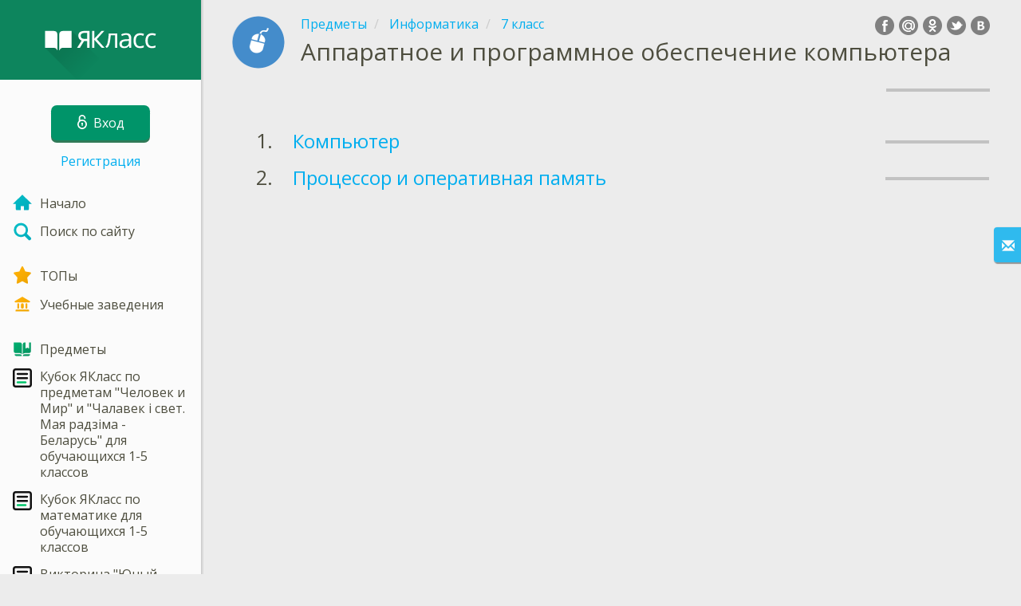

--- FILE ---
content_type: text/html; charset=utf-8
request_url: https://www.yaklass.by/p/informatika/7-klass/apparatnoe-i-programmnoe-obespechenie-kompiutera-2754
body_size: 6831
content:



<!DOCTYPE html>
<html lang="ru" class="cat-anon">
<head prefix="og: http://ogp.me/ns#">
    <meta charset="utf-8" />
    <meta http-equiv="X-UA-Compatible" content="IE=edge" />
        <meta name="viewport" content="width=device-width, initial-scale=1.0">
    <title>Аппаратное и программное обеспечение компьютера. Информатика, 7 класс: уроки, тесты, задания.</title>
    <link href="//fonts.googleapis.com/css?family=Open+Sans:400italic,400,600|Roboto+Condensed:300,400&amp;subset=latin,cyrillic" rel="stylesheet" type="text/css" media="screen and (min-width: 768px)" />
<link href="//fonts.googleapis.com/css?family=Roboto+Condensed:400,300,300italic,400italic,700,700italic&amp;subset=latin,cyrillic" rel="stylesheet" type="text/css" media="screen and (max-width: 767px)" />


    <link href="https://cdnjs.cloudflare.com/ajax/libs/twitter-bootstrap/3.4.1/css/bootstrap.min.css" rel="stylesheet"/>

    <link href="/bundles/Content/layout?v=qcxF2T_WwkGpNYXVN4sZjUcTVjSMyoS-6rvdFW785qQ1" rel="stylesheet"/>

    
    
    
<script>window.Yk=window.Yk||{};Yk.__load=[];window.$=function(n){Yk.__load.push(n)};Yk.context={allowPushNoAuth:!0,enableRegWithCode:!1,allowPushReminder:!0}</script>
    <link href="/favicon.ico" rel="shortcut icon" />
    
<link rel="apple-touch-icon" href="/Content/Img/favicon/YaKlassBY/apple-touch-icon.png">
<link rel="icon" type="image/png" href="/Content/Img/favicon/YaKlassBY/favicon-32x32.png" sizes="32x32">
<link rel="icon" type="image/png" href="/Content/Img/favicon/YaKlassBY/favicon-16x16.png" sizes="16x16">
<link rel="manifest" href="/Content/Img/favicon/YaKlassBY/manifest.json">
<link rel="mask-icon" href="/Content/Img/favicon/YaKlassBY/safari-pinned-tab.svg" color="#009b4f">
<meta name="msapplication-config" content="/Content/Img/favicon/YaKlassBY/browserconfig.xml" />
<meta name="theme-color" content="#3c5157">
    
    <link href="/bundles/Content/vs?v=F4Y0dO5b84SZw_oYcB0nyA5mF3Bup1TXbV4sSQ-Rflo1" rel="stylesheet"/>

    

    

    
    <meta name="description" content="Теоретические уроки, тесты и задания по предмету Аппаратное и программное обеспечение компьютера, 7 класс, Информатика. Задания составлены профессиональными педагогами. ЯКласс — онлайн школа нового поколения." />


    
    
<script>window.dataLayer=window.dataLayer||[];dataLayer.push({UserRole:"",UserClass:"",UserIsVIP:""})</script>
    

    <script>window.dataLayer=window.dataLayer||[];window.dataLayer.push({userIsAuthenticated:!1}),function(n,t,i,r,u){n[r]=n[r]||[];n[r].push({"gtm.start":(new Date).getTime(),event:"gtm.js"});var e=t.getElementsByTagName(i)[0],f=t.createElement(i),o=r!="dataLayer"?"&l="+r:"";f.async=!0;f.src="https://www.googletagmanager.com/gtm.js?id="+u+o;e.parentNode.insertBefore(f,e)}(window,document,"script","dataLayer","GTM-M4CZQ6")</script>

        <link rel="search" type="application/opensearchdescription+xml" title="ЯКласс Беларусь" href="/opensearch.xml" />
    <meta property="og:image" content="/upload/subjects_icons/subjects_icons_for_share/informatika.png">
    <style>.sideBarLogoBg{background-color:#0f9c6d!important}.sideBarButtonBg{background-color:#009469!important}</style>    </head>
<body itemscope itemtype="http://schema.org/CollectionPage" itemref="logoimg">
        <noscript><iframe src="https://www.googletagmanager.com/ns.html?id=GTM-M4CZQ6" height="0" width="0" style="display:none;visibility:hidden"></iframe></noscript>

    <div class="clmwrap">
        <div class="mobile-menu-header sideBarLogoBg">
            <div class="mobile-menu-header-wrap">
                    <a class="nauth-link menu-login-link" href="/Account/Login" title="Вход ">
                        <span class="login-link-text">Вход </span>
                        <span class="login-link-icon sideBarButtonBg"><i class="svg-sprite-site-menu icon-lock"></i></span>
                    </a>
                <button class="menu-btn close-menu" title="Меню">
                    <i class="svg-sprite-site-menu icon-burger-open"></i>
                </button>
            </div>
        </div>
        <div class="sidebar" itemscope itemtype="http://schema.org/WPSideBar">
            <div class="wrap">
                <div class="menu-content">
                    <div class="menu-content-wrap">
                        <div class="menu-header sideBarLogoBg">
                            <div class="logo showdesktop">
                                <a href="/" itemscope>
                                    <img id="logoimg" class="showdesktop" src="//www.yaklass.by/upload/Menu/logo/sidebar_logo.svg" itemprop="image" alt="ЯКласс Беларусь лого" />
                                </a>
                            </div>
                                <div class="loginblock showdesktop" itemscope itemtype="http://schema.org/WebPageElement">
                                    <button class="btn login big-login-button menu-login-link" id="loginSideBtn" title="Вход " data-login-url="/Account/Login" data-no-dialog="0">
                                        <i class="svg-sprite-site-menu icon-lock"></i><span>Вход </span>
                                    </button>
                                    <a class="nauth-link menu-register-link" href="/Account/Register">Регистрация</a>
                                </div>
                        </div>

                        <div class="menu-block">

    <nav class="menu clearfix" itemscope itemtype="http://schema.org/SiteNavigationElement">
        <div class="menu-list clearfix">

    <div class="link-item tablet-left-col">
            <a href="/">
<img Height="24" alt="Начало" src="/upload/Menu/icon/index.svg" width="24" />                <span>
                    Начало
                </span>
            </a>
    </div>
    <div class="link-item tablet-left-col separator">
            <a href="/search">
<img Height="24" alt="Поиск по сайту" src="/upload/Menu/icon/search.svg" width="24" />                <span>
                    Поиск по сайту
                </span>
            </a>
    </div>
    <div class="link-item tablet-left-col">
            <a href="/Top">
<img Height="24" alt="ТОПы" src="/upload/Menu/icon/top.svg" width="24" />                <span>
                    ТОПы
                </span>
            </a>
    </div>
    <div class="link-item tablet-left-col separator">
            <a href="/school">
<img Height="24" alt="Учебные заведения" src="/upload/Menu/icon/educational _place.svg" width="24" />                <span>
                    Учебные заведения
                </span>
            </a>
    </div>
    <div class="link-item tablet-left-col">
            <a href="/p">
<img Height="24" alt="Предметы" src="/upload/Menu/icon/subjects.svg" width="24" />                <span>
                    Предметы
                </span>
            </a>
    </div>
    <div class="link-item tablet-left-col">
            <a href="https://www.yaklass.by/konkurs-2025-2026/kubok-yaklass-po-predmetam-chelovek-i-mir-i-chalavek-i-svet-maya-radzima-belarus">
<img Height="24" alt="Кубок ЯКласс по предметам &quot;Человек и Мир&quot; и &quot;Чалавек і свет. Мая радзіма - Беларусь&quot; для обучающихся 1-5 классов" src="/upload/Menu/icon/9104314201582004494.svg" width="24" />                <span>
                    Кубок ЯКласс по предметам &quot;Человек и Мир&quot; и &quot;Чалавек і свет. Мая радзіма - Беларусь&quot; для обучающихся 1-5 классов
                </span>
            </a>
    </div>
    <div class="link-item tablet-left-col">
            <a href="https://www.yaklass.by/konkurs-2025-2026/1kubok-yaklass-po-matematike-dlya-obuchayushchihsya-1-5-klassov">
<img Height="24" alt="Кубок ЯКласс по математике для обучающихся 1-5 классов" src="/upload/Menu/icon/9104314201582004494.svg" width="24" />                <span>
                    Кубок ЯКласс по математике для обучающихся 1-5 классов
                </span>
            </a>
    </div>
    <div class="link-item tablet-left-col">
            <a href="https://www.yaklass.by/novosti/novosti-2026/yanvar/viktorina-yunyj-erudit">
<img Height="24" alt="Викторина &quot;Юный Эрудит&quot;" src="/upload/Menu/icon/9104314201582004494.svg" width="24" />                <span>
                    Викторина &quot;Юный Эрудит&quot;
                </span>
            </a>
    </div>
    <div class="link-item tablet-left-col">
            <a href="/novosti/novosti-2025/dekabr/novogodnee-predlozhenie">
<img Height="24" alt="НОВОГОДНИЕ СКИДКИ НА ПОДПИСКУ Я+!!!" src="/upload/Menu/icon/9104314201582004494.svg" width="24" />                <span>
                    НОВОГОДНИЕ СКИДКИ НА ПОДПИСКУ Я+!!!
                </span>
            </a>
    </div>
    <div class="link-item">
            <a href="/info/diplomy/">
<img Height="24" alt="Дипломы" src="/upload/Menu/icon/diploma_s3q8uqll4zn2.svg" width="24" />                <span>
                    Дипломы
                </span>
            </a>
    </div>
    <div class="link-item">
            <a href="/upload/images/%d1%80%d0%b0%d1%81%d0%bf%d0%b8%d1%81%d0%b0%d0%bd%d0%b8%d0%b520112025.png">
<img Height="24" alt="Расписание конкурсов на 2025/2026 год" src="/upload/Menu/icon/685264176415.svg" width="24" />                <span>
                    Расписание конкурсов на 2025/2026 год
                </span>
            </a>
    </div>
    <div class="link-item">
            <a href="/info/elektronnye-uchebnye-posobiya">
<img Height="24" alt="Учебники" src="/upload/logo/book_logo.svg" width="24" />                <span>
                    Учебники
                </span>
            </a>
    </div>
    <div class="link-item">
            <a href="/info/videouroki">
<img Height="24" alt="Видеоуроки" src="/upload/Menu/icon/videourok_logo.svg" width="24" />                <span>
                    Видеоуроки
                </span>
            </a>
    </div>
    <div class="link-item">
            <a href="/testwork">
<img Height="24" alt="Проверочные работы" src="/upload/Menu/icon/test_works.svg" width="24" />                <span>
                    Проверочные работы
                </span>
            </a>
    </div>
    <div class="link-item separator">
            <a href="/p-updates">
<img Height="24" alt="Обновления" src="/upload/Menu/icon/updates.svg" width="24" />                <span>
                    Обновления
                </span>
            </a>
    </div>
    <div class="link-item separator">
            <a href="/ykplus">
<img Height="24" alt="Оплатить Я+" src="/upload/files/yapl.svg" width="24" />                <span>
                    Оплатить Я+
                </span>
            </a>
    </div>
    <div class="link-item">
            <a href="/novosti">
<img Height="24" alt="Новости" src="/upload/Menu/icon/news.svg" width="24" />                <span>
                    Новости
                </span>
            </a>
    </div>
    <div class="link-item">
            <a href="javascript:" class="feebacklink" data-lang="">
<img Height="24" alt="Отправить отзыв" src="/upload/Menu/icon/review.svg" width="24" />                <span>Отправить отзыв</span>
            </a>
    </div>
            

                <div class="more-section">
                    <div class="link-item more-expander tablet-left-col">
                        <a href="javascript:" id="menu-more-link">
                            <i class="svg-sprite-site-menu icon-expand"></i>
                            <span>Показать больше</span>
                        </a>
                    </div>
    <div class="link-item tablet-left-col">
            <a href="/moderate" class="noicon">
                <span>
                    Moderate
                </span>
            </a>
    </div>
    <div class="link-item">
            <a href="/n2" class="noicon">
                <span>
                    N2
                </span>
            </a>
    </div>
                </div>
        </div>
    </nav>

                        </div>
                    </div>
                </div>
            </div>
        </div>
        <div class="main-content"  != null ? String.Concat("data-max-width=\"", vm.MaxWidthOverride, "\"") : null)>
            <div class="flex">
                <div class="mobile-top-bar showmobile sideBarLogoBg" itemscope itemtype="http://schema.org/WebPageElement">
                    <div class="mobile-top-bar-wrap">
                        <div class="logo">
                            <a href="/" itemscope>
                                <img src="//www.yaklass.by/upload/Menu/logo/LOgo_mobile.svg" alt="ЯКласс Беларусь лого" />
                            </a>
                        </div>
                            <a class="nauth-link menu-login-link" href="/Account/Login" title="Вход ">
                                <span class="login-link-icon sideBarButtonBg"><i class="svg-sprite-site-menu icon-lock"></i></span>
                            </a>
                        <button class="menu-btn" title="Меню">
                            <i class="svg-sprite-site-menu icon-burger"></i>
                        </button>
                    </div>
                </div>
                <div class="sc-wrap">
                    
                </div>
                
                <div class="flex-item">
                    <div class="tframe">
                        <div class="container-fluid wrap ">
                            <div class="sc-wrap">
                                
                            </div>
                            


<div class="page-header clearfix with-crumbs vs-header VSTopic" itemscope>
        <div class="share42init" data-url="" data-title="" data-description="" data-create-embed-url=""></div>
    

<div class="crc-progress no-progress" title="">
            <div class="icon" style="background-image: url(/upload/subjects_icons/informatika2.png)"></div>
    </div>



        <ul class="breadcrumb" itemscope itemtype="https://schema.org/BreadcrumbList">
                <li class="Subjects" itemprop="itemListElement" itemscope itemtype="https://schema.org/ListItem">
                    <a href="/p" itemprop="item"><span itemprop="name">Предметы</span></a>
                    <meta itemprop="position" content="1" />
                </li>
                <li class="Subject" itemprop="itemListElement" itemscope itemtype="https://schema.org/ListItem">
                    <a href="/p/informatika" itemprop="item"><span itemprop="name">Информатика</span></a>
                    <meta itemprop="position" content="2" />
                </li>
                <li class="EducationProgram" itemprop="itemListElement" itemscope itemtype="https://schema.org/ListItem">
                    <a href="/p/informatika/7-klass" itemprop="item"><span itemprop="name">7 класс</span></a>
                    <meta itemprop="position" content="3" />
                </li>
        </ul>
    
    <div class="title-box">
            <div class="go-back EducationProgram"><a href="/p/informatika/7-klass"></a></div>
        

        <h1 class="left-clm long">
            <span id="itemtitle" itemprop="name">
                Аппаратное и программное обеспечение компьютера
            </span>
        </h1>
        <div class="right-clm-mobile hideme visible-xs-table-cell">
    <span class="topic-progress">
        <span class="progres-prcnt" title="Ты освоил 0%">
            <span class="back"></span>
            <span class="value" style="width:0%;"><span class="for"></span></span>
        </span>
    </span>
        </div>
    </div>
        <div class="right-clm hidden-xs">
                <span class="topic-progress">
        <span class="progres-prcnt" title="Ты освоил 0%">
            <span class="back"></span>
            <span class="value" style="width:0%;"><span class="for"></span></span>
        </span>
    </span>

        </div>
</div>

<ol class="list-unstyled topic-list decimal" itemprop="mainContentOfPage" itemscope itemtype="http://schema.org/WebPageElement" itemref="itemtitle">
        <li>
            <span class="num"></span>
            <h3>
                <a href="/p/informatika/7-klass/apparatnoe-i-programmnoe-obespechenie-kompiutera-2754/kompiuter-2810">Компьютер</a>
                            </h3>
                                <span class="topic-progress">
        <span class="progres-prcnt" title="Ты освоил 0%">
            <span class="back"></span>
            <span class="value" style="width:0%;"><span class="for"></span></span>
        </span>
    </span>

                        </li>
        <li>
            <span class="num"></span>
            <h3>
                <a href="/p/informatika/7-klass/apparatnoe-i-programmnoe-obespechenie-kompiutera-2754/protcessor-i-operativnaia-pamiat-2814">Процессор и оперативная память</a>
                            </h3>
                                <span class="topic-progress">
        <span class="progres-prcnt" title="Ты освоил 0%">
            <span class="back"></span>
            <span class="value" style="width:0%;"><span class="for"></span></span>
        </span>
    </span>

                        </li>
</ol>

    <div class="feedback-button-block visible-xs top-buffer-30px">
        <div class="line">
            <hr />
        </div>
        <div>
            <a href="javascript:void(0)" class="btn light oneliner"
               data-url-feedback-dialog="/FeedBack/FeedBack"
               data-bread-crumbs="Предметы/Информатика/7 класс"
               data-view-id="450"
               data-view-version="2293"
               data-exercise-id=""
               data-topic-id="2754"
               data-test-id=""
               data-result-id=""
               data-result-cls=""
               data-ex-position=""
               data-feedback-mode="VirtualSchool">
                Отправить отзыв
            </a>
        </div>
        <div class="line">
            <hr />
        </div>
    </div>
    <div class="feedBack slider in-iframe-fixed-center">
        <div class="left-edge"><i class="glyphicon glyphicon-envelope"></i></div>
        <div class="contents">
            <div class="slider-image">
            </div>
            <div class="feedBack-link slider-links">
                Нашёл ошибку?
                <div class="top-buffer-10px">
                    <a href="javascript:void(0)" class="dot"
                       data-url-feedback-dialog="/FeedBack/FeedBack"
                       data-bread-crumbs="Предметы/Информатика/7 класс"
                       data-exercise-id=""
                       data-view-id="450"
                       data-view-version="2293"
                       data-topic-id="2754"
                       data-test-id=""
                       data-result-id=""
                       data-result-cls=""
                       data-ex-position=""
                       data-feedback-mode="VirtualSchool">
                        Сообщи нам!
                    </a>
                </div>
            </div>
        </div>
    </div>
    <div id="feedBackDialog"></div>


                            <div class="sc-wrap">
                                
                            </div>
                        </div>
                    </div>
                </div>
                

<div class="footer" itemscope itemtype="http://schema.org/WPFooter">
    <div class="copyright">
        <div class="tframeblock-footer">
                    <span class="cpr">Copyright &copy; 2026 ООО ТЕОРЕМА ЗНАНИЙ</span>

        </div>
    </div>
</div>



            </div>
        </div>
    </div>

        <div id="loginDialog" class="signindialog hideme dialog">
            <div id="loginDialogPlaceHolder" class="ajax-loading"></div>
        </div>
        <div class="signindialog-overlay hideme"></div>
        <script src="https://cdnjs.cloudflare.com/ajax/libs/jquery/3.4.1/jquery.min.js" crossorigin="anonymous"></script>

    <script src="/bundles/Scripts/layout/ru?v=oEQS3iyL7qa3U-HZxr50ApRATtC8Lt61YuFZZv5y5Co1" crossorigin="anonymous"></script>

    
    
    
        
        
    
    

    <script src="/bundles/Scripts/virtualschool?v=H4cX1YfDFDUmbpKg2Ygvefyh8GXHsiXViw6vkRvHc3s1" crossorigin="anonymous"></script>

    

    <script>$.each(Yk.__load,function(n,t){$(t)})</script>

    <script>$(function(){Yk.virtualSchool.initSliders(0,"prsnt")}),function(){var n=Yk.ondemand=Yk.ondemand||{},t=n.bundles=n.bundles||{};t["jquery-ui-ondemand"]={inject:'\r\n<link href="/bundles/Content/jqueryui?v=-xNmsfsL4_4bJv_b7WWF6ac2xiBBn3C59ZkXH88KvBM1" rel="stylesheet"/>\r\n<script src="/bundles/Scripts/jqueryui/ru?v=wBQcAE8azoWxITfxsdG0P-Ct3xThJas5cTN6-0uHN341" crossorigin="anonymous"><\/script>\r\n\r\n'}}()</script>

</body>
</html>


--- FILE ---
content_type: text/css; charset=utf-8
request_url: https://www.yaklass.by/bundles/Content/vs?v=F4Y0dO5b84SZw_oYcB0nyA5mF3Bup1TXbV4sSQ-Rflo1
body_size: 9000
content:
.svg-sprite-vs{background-repeat:no-repeat;background-size:contain;display:inline-block}.svg-sprite-vs.needcheck{background-image:url('data:image/svg+xml,%3Csvg%20xmlns%3D%22http%3A%2F%2Fwww.w3.org%2F2000%2Fsvg%22%20width%3D%2234%22%20height%3D%2234%22%3E%3Cg%3E%3Cg%3E%3Ccircle%20cx%3D%2217%22%20cy%3D%2217%22%20r%3D%2217%22%20opacity%3D%22.25%22%2F%3E%3Cpath%20d%3D%22m26.12%2023.64-3.61-3.47a7%207%200%201%200-2.09%202.13L24%2025.75a1.49%201.49%200%200%200%202.11-2.11zm-13.9-7.19a4.38%204.38%200%201%201%204.41%204.4%204.38%204.38%200%200%201-4.41-4.4s0%20.01%200%200z%22%20fill%3D%22%23fff%22%2F%3E%3C%2Fg%3E%3C%2Fg%3E%3C%2Fsvg%3E')}.svg-sprite-vs.profile-point-empty{background-image:url('data:image/svg+xml,%3Csvg%20xmlns%3D%22http%3A%2F%2Fwww.w3.org%2F2000%2Fsvg%22%20width%3D%2218%22%20height%3D%2218%22%3E%3Cg%3E%3Cg%3E%3Cpath%20d%3D%22M9%2018a9%209%200%201%200-9-9%209%209%200%200%200%209%209%22%20fill%3D%22%23d3d3d3%22%2F%3E%3Cpath%20d%3D%22M18%209.21%209%203.34v11.31l3.84%202.48A9%209%200%200%200%2018%209.21z%22%20opacity%3D%22.2%22%2F%3E%3Cpath%20fill%3D%22%23eaeaea%22%20d%3D%22M9%2014.65%204.83%209%209%203.34%2013.17%209%209%2014.65z%22%2F%3E%3Cpath%20fill%3D%22%23fff%22%20d%3D%22M4.83%209H9V3.34L4.83%209z%22%2F%3E%3Cpath%20fill%3D%22%23eaeaea%22%20d%3D%22M4.83%209H9v5.65L4.83%209z%22%2F%3E%3Cpath%20fill%3D%22%23cecece%22%20d%3D%22M13.17%209H9v5.65L13.17%209z%22%2F%3E%3Cpath%20fill%3D%22none%22%20d%3D%22M0%200h18v18H0z%22%2F%3E%3C%2Fg%3E%3C%2Fg%3E%3C%2Fsvg%3E')}.svg-sprite-vs.profile-point-full{background-image:url('data:image/svg+xml,%3Csvg%20xmlns%3D%22http%3A%2F%2Fwww.w3.org%2F2000%2Fsvg%22%20width%3D%2218%22%20height%3D%2218%22%3E%3Cg%3E%3Cg%3E%3Cpath%20d%3D%22M9%2018a9%209%200%201%200-9-9%209%209%200%200%200%209%209%22%20fill%3D%22%2396bd40%22%2F%3E%3Cpath%20d%3D%22M18%209.21%209%203.34v11.31l3.84%202.48A9%209%200%200%200%2018%209.21z%22%20opacity%3D%22.2%22%2F%3E%3Cpath%20fill%3D%22%23e9f1d8%22%20d%3D%22M9%2014.65%204.83%209%209%203.34%2013.17%209%209%2014.65z%22%2F%3E%3Cpath%20fill%3D%22%23fff%22%20d%3D%22M4.83%209H9V3.34L4.83%209z%22%2F%3E%3Cpath%20fill%3D%22%23e9f1d8%22%20d%3D%22M4.83%209H9v5.65L4.83%209z%22%2F%3E%3Cpath%20fill%3D%22%23d5e4b1%22%20d%3D%22M13.17%209H9v5.65L13.17%209z%22%2F%3E%3Cpath%20fill%3D%22none%22%20d%3D%22M0%200h18v18H0z%22%2F%3E%3C%2Fg%3E%3C%2Fg%3E%3C%2Fsvg%3E')}.svg-sprite-vs.profile-point-half{background-image:url('data:image/svg+xml,%3Csvg%20xmlns%3D%22http%3A%2F%2Fwww.w3.org%2F2000%2Fsvg%22%20width%3D%2218%22%20height%3D%2218%22%3E%3Cdefs%3E%3CclipPath%20id%3D%22a%22%3E%3Cpath%20d%3D%22M9%2018a9%209%200%201%200-9-9%209%209%200%200%200%209%209%22%20fill%3D%22%23d3d3d3%22%2F%3E%3C%2FclipPath%3E%3C%2Fdefs%3E%3Cg%3E%3Cg%3E%3Cpath%20d%3D%22M9%2018a9%209%200%201%200-9-9%209%209%200%200%200%209%209%22%20fill%3D%22%23d3d3d3%22%2F%3E%3Cg%20clip-path%3D%22url(%23a)%22%3E%3Cpath%20fill%3D%22%2399bd35%22%20d%3D%22M0%200h9.01v18H0z%22%2F%3E%3C%2Fg%3E%3Cpath%20d%3D%22M18%209.21%209%203.34v11.31l3.84%202.48A9%209%200%200%200%2018%209.21z%22%20opacity%3D%22.2%22%2F%3E%3Cpath%20fill%3D%22%23eaeaea%22%20d%3D%22M9%2014.65%204.83%209%209%203.34%2013.17%209%209%2014.65z%22%2F%3E%3Cpath%20fill%3D%22%23fff%22%20d%3D%22M4.83%209H9V3.34L4.83%209z%22%2F%3E%3Cpath%20fill%3D%22%23eaeaea%22%20d%3D%22M4.83%209H9v5.65L4.83%209z%22%2F%3E%3Cpath%20fill%3D%22%23cecece%22%20d%3D%22M13.17%209H9v5.65L13.17%209z%22%2F%3E%3Cpath%20fill%3D%22none%22%20d%3D%22M0%200h18v18H0z%22%2F%3E%3C%2Fg%3E%3C%2Fg%3E%3C%2Fsvg%3E')}.svg-sprite-vs.result-passed{background-image:url('data:image/svg+xml,%3Csvg%20xmlns%3D%22http%3A%2F%2Fwww.w3.org%2F2000%2Fsvg%22%20width%3D%2234%22%20height%3D%2234%22%3E%3Cg%3E%3Cg%3E%3Cpath%20d%3D%22M17%203A14%2014%200%201%201%203%2017%2014%2014%200%200%201%2017%203m0-3a17%2017%200%201%200%2017%2017A17%2017%200%200%200%2017%200z%22%20fill%3D%22%2341ac49%22%2F%3E%3Cpath%20fill%3D%22%2341ac49%22%20d%3D%22m15.28%2025.52-8.91-9.38%203.89-3.7%204.96%205.22%208.47-9.18%203.95%203.64-12.36%2013.4z%22%20opacity%3D%22.5%22%2F%3E%3C%2Fg%3E%3C%2Fg%3E%3C%2Fsvg%3E')}.svg-sprite-vs.result-perfect{background-image:url('data:image/svg+xml,%3Csvg%20xmlns%3D%22http%3A%2F%2Fwww.w3.org%2F2000%2Fsvg%22%20width%3D%2234%22%20height%3D%2234%22%3E%3Cg%3E%3Cg%3E%3Ccircle%20cx%3D%2217%22%20cy%3D%2217%22%20r%3D%2217%22%20fill%3D%22%2341ac49%22%2F%3E%3Cpath%20fill%3D%22%23fff%22%20d%3D%22m15.28%2025.52-8.91-9.38%203.89-3.7%204.96%205.22%208.47-9.18%203.95%203.64-12.36%2013.4z%22%2F%3E%3C%2Fg%3E%3C%2Fg%3E%3C%2Fsvg%3E')}.svg-sprite-vs.result-tried{background-image:url('data:image/svg+xml,%3Csvg%20xmlns%3D%22http%3A%2F%2Fwww.w3.org%2F2000%2Fsvg%22%20width%3D%2234%22%20height%3D%2234%22%3E%3Cg%3E%3Cg%3E%3Ccircle%20cx%3D%2217%22%20cy%3D%2217%22%20r%3D%2217%22%20opacity%3D%22.25%22%2F%3E%3Cpath%20fill%3D%22%23fff%22%20d%3D%22m25.22%2011.96-3.18-3.18L17%2013.82l-5.04-5.04-3.18%203.18L13.82%2017l-5.04%205.04%203.18%203.18L17%2020.18l5.04%205.04%203.18-3.18L20.18%2017l5.04-5.04z%22%2F%3E%3C%2Fg%3E%3C%2Fg%3E%3C%2Fsvg%3E')}.svg-sprite-vs.share{background-image:url('data:image/svg+xml,%3Csvg%20xmlns%3D%22http%3A%2F%2Fwww.w3.org%2F2000%2Fsvg%22%20width%3D%2216%22%20height%3D%2216%22%20viewBox%3D%220%200%2016%2016%22%3E%3Cg%3E%3Cpath%20d%3D%22M13.267%2010.635a2.749%202.749%200%200%200-1.973.829l-5.879-3a2.656%202.656%200%200%200%20.052-.516%202.626%202.626%200%200%200-.049-.5l5.863-2.934a2.747%202.747%200%200%200%201.986.843A2.708%202.708%200%200%200%2016%202.682a2.734%202.734%200%200%200-5.467%200%202.626%202.626%200%200%200%20.049.5L4.719%206.113a2.748%202.748%200%200%200-1.986-.842%202.682%202.682%200%201%200%200%205.364%202.748%202.748%200%200%200%201.973-.828l5.879%202.993a2.674%202.674%200%200%200-.052.517%202.734%202.734%200%201%200%202.734-2.683z%22%20fill%3D%22%2300aeef%22%2F%3E%3C%2Fg%3E%3C%2Fsvg%3E')}.svg-sprite-vs.student-results{background-image:url('data:image/svg+xml,%3Csvg%20xmlns%3D%22http%3A%2F%2Fwww.w3.org%2F2000%2Fsvg%22%20width%3D%2216%22%20height%3D%2216%22%3E%3Cpath%20fill%3D%22%2300aeef%22%20d%3D%22M5.1%208.3c-2.8%200-5.1%202.2-5.1%205%200%20.9.8%201.7%201.7%201.7h6.8c.9%200%201.7-.7%201.7-1.7%200-2.8-2.3-5-5.1-5zm0-1.7c1.4%200%202.6-1.1%202.6-2.5S6.6%201.6%205.1%201.6c-1.4%200-2.6%201.1-2.6%202.5s1.1%202.5%202.6%202.5zM13.9%203.4c0%201.1-.9%202-2.1%202s-2.1-.9-2.1-2%20.9-2%202.1-2%202.1.9%202.1%202zM11.8%206.7c-1.3%200-2.4.6-3.2%201.5%201.5.9%202.5%202.3%203%203.9h3c.8%200%201.4-.6%201.4-1.4%200-2.2-1.9-4.1-4.2-4.1z%22%2F%3E%3C%2Fsvg%3E')}.svg-sprite-vs.student-top{background-image:url('data:image/svg+xml,%3Csvg%20xmlns%3D%22http%3A%2F%2Fwww.w3.org%2F2000%2Fsvg%22%20width%3D%2216%22%20height%3D%2216%22%3E%3Cg%3E%3Cpath%20d%3D%22M15.62%201.16H12.7V.72h.23a.15.15%200%200%200%20.13-.16v-.4a.15.15%200%200%200-.12-.16H2.84a.15.15%200%200%200-.13.16v.39a.15.15%200%200%200%20.13.16h.46v.44H.38a.43.43%200%200%200-.38.48V3a6.46%206.46%200%200%200%203.84%205.58%204.17%204.17%200%200%200%202.75%202.63v1.1H4.11v3h-.35V16H12v-.67h-.36v-3H9.12v-1a4.12%204.12%200%200%200%203-2.7A6.45%206.45%200%200%200%2016%203V1.63a.43.43%200%200%200-.38-.47zM.85%203v-.65A.15.15%200%200%201%201%202.19h2.3v3.19a10.16%2010.16%200%200%200%20.16%201.85C2.28%206.38.85%204.82.85%203zm14.3%200c0%201.79-1.42%203.35-2.61%204.19a10.21%2010.21%200%200%200%20.16-1.85V2.19H15a.15.15%200%200%201%20.13.16z%22%20fill%3D%22%233daef2%22%2F%3E%3C%2Fg%3E%3C%2Fsvg%3E')}.svg-sprite-vs.top-point-empty{background-image:url('data:image/svg+xml,%3Csvg%20xmlns%3D%22http%3A%2F%2Fwww.w3.org%2F2000%2Fsvg%22%20width%3D%2218%22%20height%3D%2218%22%3E%3Cg%3E%3Cg%3E%3Cpath%20d%3D%22M9%2018a9%209%200%201%200-9-9%209%209%200%200%200%209%209%22%20fill%3D%22%23d3d3d3%22%2F%3E%3Cpath%20d%3D%22M18%209.16%209%203.61%205.67%2013.82l6%203.78A9%209%200%200%200%2018%209.16z%22%20opacity%3D%22.2%22%2F%3E%3Cpath%20fill%3D%22%23fff%22%20d%3D%22m9.01%203.61%201.66%203.36%203.7.54-2.68%202.62.63%203.69-3.31-1.74-3.32%201.74.64-3.69-2.69-2.62%203.71-.54%201.66-3.36z%22%2F%3E%3C%2Fg%3E%3C%2Fg%3E%3C%2Fsvg%3E')}.svg-sprite-vs.top-point-full{background-image:url('data:image/svg+xml,%3Csvg%20xmlns%3D%22http%3A%2F%2Fwww.w3.org%2F2000%2Fsvg%22%20width%3D%2218%22%20height%3D%2218%22%3E%3Cg%3E%3Cg%3E%3Cpath%20d%3D%22M9%2018a9%209%200%201%200-9-9%209%209%200%200%200%209%209%22%20fill%3D%22%23ff8500%22%2F%3E%3Cpath%20d%3D%22M18%209.16%209%203.61%205.66%2013.82l6%203.78A9%209%200%200%200%2018%209.16z%22%20opacity%3D%22.2%22%2F%3E%3Cpath%20fill%3D%22%23fff1e0%22%20d%3D%22m9%203.61%201.66%203.36%203.71.54-2.69%202.62.64%203.69L9%2012.08l-3.32%201.74.64-3.69-2.69-2.62%203.71-.54L9%203.61z%22%2F%3E%3C%2Fg%3E%3C%2Fg%3E%3C%2Fsvg%3E')}.svg-sprite-vs.top-point-half{background-image:url('data:image/svg+xml,%3Csvg%20xmlns%3D%22http%3A%2F%2Fwww.w3.org%2F2000%2Fsvg%22%20width%3D%2218%22%20height%3D%2218%22%3E%3Cdefs%3E%3CclipPath%20id%3D%22a%22%3E%3Cpath%20d%3D%22M9%2018a9%209%200%201%200-9-9%209%209%200%200%200%209%209%22%20fill%3D%22%23d3d3d3%22%2F%3E%3C%2FclipPath%3E%3C%2Fdefs%3E%3Cg%3E%3Cg%3E%3Cpath%20d%3D%22M9%2018a9%209%200%201%200-9-9%209%209%200%200%200%209%209%22%20fill%3D%22%23d3d3d3%22%2F%3E%3Cg%20clip-path%3D%22url(%23a)%22%3E%3Cpath%20fill%3D%22%23f68400%22%20d%3D%22M0%200h9.04v17.96H0z%22%2F%3E%3C%2Fg%3E%3Cpath%20d%3D%22M18%209.16%209%203.61%205.7%2013.82l6%203.78A9%209%200%200%200%2018%209.16z%22%20opacity%3D%22.2%22%2F%3E%3Cpath%20fill%3D%22%23fff%22%20d%3D%22m9.04%203.61%201.66%203.36%203.71.54-2.69%202.62.64%203.69-3.32-1.74-3.32%201.74.64-3.69-2.69-2.62%203.71-.54%201.66-3.36z%22%2F%3E%3C%2Fg%3E%3C%2Fg%3E%3C%2Fsvg%3E')}.crc-progress .crc-mark-html.prsnt{font-size:150%}.vs-header h1.left-clm{display:inline-block;font-size:1.875em}.vs-header .share42init{float:right;margin-top:0;margin-left:1em}.vs-header .right-clm{text-align:right;margin-top:1em;overflow:auto}.crc-svg{width:168px;height:168px}.crc-svg circle{stroke:#c9c9c9;stroke-width:2px}.crc-svg .crc-svg-bar{stroke:#3ba900;stroke-width:5px}.vs-header .crc-progress{margin-right:1.25em;float:left;height:88px;width:88px}.vs-header .crc-progress .crc-svg{width:88px;height:88px}.vs-header .crc-progress .crc-svg circle{stroke-width:6px}.vs-header .crc-progress .crc-svg .crc-svg-bar{stroke-width:14px}.vs-header .crc-progress .crc-mark{font-size:1em}.vs-header .crc-progress>.icon{width:66px;height:66px;background-position:-66px 0;background-size:132px 66px;left:11px;top:11px}.vs-header .crc-progress.no-progress{width:66px;height:66px;margin-bottom:.5em}.vs-header .crc-progress.no-progress .icon{left:0;top:0}.vs-header .go-back{display:none}.crc-progress{position:relative;height:168px;width:168px;display:inline-block}.crc-progress .crc-mark{position:absolute;left:0;bottom:0;font-size:2em;box-shadow:#fff 0 0 0 2px}.crc-progress .icon{position:absolute;left:19px;top:19px}.vs-header .topic-progress{line-height:2em;text-align:left}.vs-header .report-btn{float:left;min-width:0;margin-right:2em;line-height:2em}.vs-header .report-btn i{margin-right:.5em}.vs-header .report-btn .svg-sprite-vs{width:1em;height:1em;position:relative;top:.0625em}.block.require-extra .header{background-color:#f37021}.block .header{overflow:auto}.block .header .obj-points{float:right;font-size:1.5em}.edu-programm .control-grp{margin-bottom:40px}.edu-programm .thumbnails .thumb a{margin-right:10px}.edu-programm .thumbnails>li:nth-child(2n+1){clear:left;margin-left:0}.edu-programm .edu-program-list{list-style:none;margin-left:0}.edu-programm .edu-program-list li{display:block;margin-right:.5em;line-height:2em}.edu-programm .edu-program-list.auth li{display:block;clear:both}.edu-programm .edu-program-list .topic-progress{line-height:2em;float:right}.subjectclass-list{margin-top:1.25em}.subjectclass-list li{line-height:2em;margin-bottom:1em}.subjectclass-list h3{display:inline}.subjectclass-list .topic-progress{float:right;line-height:40px}.subject-all-topics .control-grp{margin-bottom:1.25em}.subject-all-topics .program-header{margin-top:2em;margin-bottom:0}.subject-all-topics .program-header .topic-progress{float:right;line-height:3em}.subject-all-topics .topic-list{margin-top:1.25em}.goup-link{line-height:normal;margin-top:1em;text-align:center}.goup-link a{background-repeat:no-repeat;background-size:100% 100%;background-image:url(/Content/Img/vs/navigation/navigation-top.svg);display:inline-block;width:2em;height:2em}.topic-list{margin:0;font-size:1.563em;list-style:none;counter-reset:tplc}.topic-list h3,.topic-list h4,.topic-list .num,.topic-list .topic-progress{display:table-cell}.topic-list .num{counter-increment:tplc}.topic-list .num:before{content:counter(tplc,upper-roman) ".";text-align:right;display:block;padding-right:1em;min-width:3em}.topic-list .topic-header{display:table}.topic-list h3,.topic-list h4{width:100%;line-height:1.25em}.topic-list>li{margin-bottom:.5em}.topic-list>li.haslist{margin-top:1.1em}.topic-list.decimal .num:before{content:counter(tplc,decimal) "."}.subtopic-list{padding-left:2.5em;margin-top:.313em;font-size:.64em;counter-reset:stplc;list-style-type:none}.subtopic-list li{display:table;line-height:2em;margin-bottom:.5em}.subtopic-list .num{counter-increment:stplc}.subtopic-list .num:before{content:counter(stplc,decimal) "."}.subtopic-list h4,.subtopic-list h3{padding-left:.313em;margin-bottom:1em}.subtopic-list .topic-progress{line-height:normal}.topic-list .topic-progress{padding-left:1em;white-space:nowrap;font-size:1.2rem}.topic-progress .progres-prcnt{width:130px;display:inline-block;height:.5em;position:relative}.topic-progress .progres-prcnt span{position:absolute;display:inline-block}.topic-progress .progres-prcnt .back{border-bottom:4px solid #c2c2c2;width:100%}.topic-progress .progres-prcnt .for{border-bottom:4px solid #3ba900;width:130px}.topic-progress .progres-prcnt .value{overflow:hidden;height:4px}.exercise-table,.theory-table{width:100%;border-collapse:collapse;border:none}.exercise-table tr td,.theory-table tr td{padding:.313em;vertical-align:top}.exercise-table tr:hover td,.theory-table tr:hover td{background-color:#ededed}.exercise-table tr td:nth-child(1),.theory-table tr td:nth-child(1){width:1px;padding-left:1.875em;text-align:right;vertical-align:top}.exercise-table tr td:nth-child(2) small,.theory-table tr td:nth-child(2) small{font-size:75%;line-height:.75em}.exercise-table tr td:nth-child(3),.theory-table tr td:nth-child(3){padding-right:3.75em;width:1px;vertical-align:middle}.exercise-table tr td:nth-child(3) small{font-size:75%;line-height:.75em}.exercise-table tr.last-visited-obj,.theory-table tr.last-visited-obj{background-color:rgba(118,169,0,.1)}.exercise-table .descr,.exercise-table .diff,.theory-table .descr,.theory-table .diff{margin-top:.5em}.exercise-table .diff>span{color:#aaa}.guidelines .tbl-styled{width:100%;margin-bottom:2em}.guidelines .tbl-styled .px1{width:1px}.slider{font-size:16px;position:fixed;line-height:125%;right:0;top:50%;z-index:1;width:34px;height:44px;opacity:.8;box-shadow:1px 1px 1px 1px gray;border-radius:4px 0 0 4px}.slider.slidein{width:34px;height:44px;opacity:.8;-moz-transition:width .25s,height .25s .25s,opacity .5s;-o-transition:width .25s,height .25s .25s,opacity .5s;-webkit-transition:width .25s,height .25s .25s,opacity .5s;transition:width .25s,height .25s .25s,opacity .5s}.slider.slidein .slider-links{visibility:hidden}.slider.slideout{opacity:1;-moz-transition:width .25s .25s,height .25s,opacity .5s;-o-transition:width .25s .25s,height .25s,opacity .5s;-webkit-transition:width .25s .25s,height .25s,opacity .5s;transition:width .25s .25s,height .25s,opacity .5s;width:206px;height:auto}.slider.slideout .contents{height:auto}.slider .contents{position:relative;background-color:#fff;margin-left:34px;height:44px}.slider .left-edge{position:absolute;cursor:pointer;z-index:1;color:#fff;font-size:16px;padding-left:10px;top:0;bottom:0;left:0;width:34px;background-color:#00aeef;border-radius:4px 0 0 4px}.slider .left-edge i{position:absolute;top:50%;margin-top:-6px}.slider .slider-links{text-align:center;color:#999;padding:2em .5em 1em;width:172px}.feedBack{margin-top:-75px}.feedBack .slider-image{position:absolute;left:30px;top:-85px;display:inline-block;width:118px;height:116px;background:url(/Content/img/avatars/feedback-YaKlass.png)}.presentation .left-edge{background-color:#76a900}.presentation.slideout{width:246px}.presentation .slider-image{position:absolute;left:44px;top:-25px;display:inline-block;width:114px;height:47px;background:url(/Content/img/projector.png)}.presentation .slider-links{width:212px;cursor:pointer;text-align:left}.presentation .slider-links label.checkbox{display:table}.presentation .slider-links .checkbox input[type='checkbox']{margin:-20px 20px 0 0}.presentation .slider-links .chk-link{display:table-cell;line-height:125%;max-width:123px}.solutionStepsBanner{min-height:370px;background:url(/Content/img/Banners/solution_steps_blurred.png) no-repeat left center #fff!important}.solutionStepsBanner:not(.custom-action){cursor:pointer}.solutionStepsBanner .banner-text{padding:1.25em;line-height:normal;display:inline-block;text-align:left;border:1px solid #3ba900;box-shadow:0 2px 5px rgba(0,0,0,.46);background-color:#fff;color:inherit}.solutionStepsBanner .banner-text:hover{border-color:#3a5201}.nav-table{font-size:1em;line-height:125%}.nav-table .nav-cell{text-align:center;padding-top:1em;min-width:80px}.nav-table .nav-cell a{display:block}.nav-table .nav-button{width:40px;height:40px;margin-bottom:.3rem;display:inline-block;background-repeat:no-repeat;background-size:100% 100%}.nav-table .nav-button.nav-left{background-image:url(/Content/Img/vs/navigation/navigation-left.svg)}.nav-table .nav-button.nav-top{background-image:url(/Content/Img/vs/navigation/navigation-top.svg)}.nav-table .nav-button.nav-right{background-image:url(/Content/Img/vs/navigation/navigation-right.svg)}.nav-table .nav-button+span{display:block}.exercise-list-table{width:100%;font-size:1em}.exercise-list-table td{height:2em;padding-right:.625em;border-top:.063em dotted silver}.exercise-list-table td:last-child{padding-right:0;white-space:nowrap}.exercise-list-table tr:first-child td{border-top:none}.exercise-list-table.was-started tr:hover{background-color:#ededed}.exercise-list-table .px1{width:1px}.exercise-list-table .test-ex-status{color:#a1a3a6;font-size:.85em}.exercise-list-table .answered{padding-right:0}.exercise-list-table .status{color:#a1a3a6;white-space:nowrap}.exercise-list-table .svg-sprite-vs{vertical-align:baseline;width:1.25rem;height:1.25rem;top:.2rem;position:relative}html.prsnt{background-color:#fafafa;font-size:24px;color:#000}html.prsnt body{background-color:#fafafa;font-size:24px;color:#000}html.prsnt a{color:#0d7fae}html.prsnt .sidebar,html.prsnt .mobile-top-bar{display:none}html.prsnt .footer{margin-top:20px;background:none}html.prsnt .footer>.tframeblock-footer{display:none}html.prsnt .footer .copyright{color:rgba(0,0,0,.3);background:none}html.prsnt .footer .copyright .cpr-link-wrap{display:none}html.prsnt .vs-header .report-btn .svg-sprite-vs.student-results{background-image:url(/Content/assets/vs-prsnt/icons/student-results.svg)}html.prsnt .nav-button.nav-left{background-image:url(/Content/Img/vs/navigation/navigation-left-prsnt.svg)}html.prsnt .nav-button.nav-top{background-image:url(/Content/Img/vs/navigation/navigation-top-prsnt.svg)}html.prsnt .nav-button.nav-right{background-image:url(/Content/Img/vs/navigation/navigation-right-prsnt.svg)}html.prsnt .goup-link a{background-image:url(/Content/Img/vs/navigation/navigation-top-prsnt.svg)}html.prsnt #taskhtml,html.prsnt #taskhtml span,html.prsnt .blockbody,html.prsnt .exercise-list-table,html.prsnt .math,html.prsnt .MathJax_CHTML,html.prsnt .gxs-dnd-option{color:#000!important;font-weight:600}html.prsnt #taskhtml .tooltip-incorrect-answer-content span{color:#fff}html.prsnt #taskhtml .tooltip-correct-answer-points .answer-point,html.prsnt #taskhtml .tooltip-incorrect-answer-points .answer-point{color:#fff!important}html.prsnt #taskhtml strong{font-weight:bold;color:#000}html.prsnt #taskhtml input,html.prsnt #taskhtml select{color:#000!important}html.prsnt .tframe,html.prsnt .tframeblock,html.prsnt .tframeblock-footer{max-width:1280px!important}html.prsnt .res-stats .points span,html.prsnt .tbl-points{color:#000!important}html.prsnt #itemtitle{color:#000!important}html.prsnt .answer-result .motivation h3{font-weight:600}html.prsnt .answer-result .motivation .exerc-points{color:#000}html.prsnt .answer-result .motivation .exerc-points .earned-points{color:#009600}html.prsnt .answer-result .earned-points-delta .max-earned{color:#009600}html.prsnt .test-info,html.prsnt .nav-table,html.prsnt .tst-time{color:#000}html.prsnt .gxs-number,html.prsnt .gxst-math-emph{color:inherit}html.prsnt .gxst-emph,html.prsnt .gxst-color-emph,html.prsnt #taskhtml .gxst-emph,html.prsnt #taskhtml .gxst-color-emph{color:#009600!important}html.prsnt .gxst-emph span,html.prsnt .gxst-color-emph span,html.prsnt #taskhtml .gxst-emph span,html.prsnt #taskhtml .gxst-color-emph span,html.prsnt .gxst-emph strong,html.prsnt .gxst-color-emph strong,html.prsnt #taskhtml .gxst-emph strong,html.prsnt #taskhtml .gxst-color-emph strong{color:#009600!important}html.prsnt .result-sample,html.prsnt .gxs-result[data-is-correct]>.user-answer{border-width:.1em}html.prsnt .result-sample.correct,html.prsnt .gxs-result[data-is-correct='true']>.user-answer{border-color:#009600}html.prsnt .btn{font-weight:normal;font-size:21px;min-height:48px;line-height:48px;min-width:150px;padding:6px 18px;border-radius:15px;background-color:#0d7fae;color:#fff}html.prsnt .btn.btn-mini{font-size:15.75px;padding:0 6px;border-radius:15px}html.prsnt .btn.light{background-color:transparent;color:#0d7fae;box-shadow:0 0 0 .125rem #0d7fae inset}html.prsnt .btn.light:disabled,html.prsnt .btn.light.disabled,html.prsnt .btn.light.wait{box-shadow:0 0 0 .125rem #d6d6d6 inset;color:gray}html.prsnt .btn.light:hover:not(:disabled),html.prsnt .btn.light:active:not(:disabled),html.prsnt .btn.light:focus:not(:disabled){background-color:#0d7fae}html.prsnt .feedBackDialog .ui-dialog-content{font-size:17.6px}html.prsnt .feedBackDialog .btn{font-size:1em;min-height:32px;line-height:32px;border-radius:10px;min-width:100px;padding:4px 12px}html.prsnt .taskhtmlwrapper input[type="text"],html.prsnt .taskhtmlwrapper textarea,html.prsnt .taskhtmlwrapper select{border-color:#009600;border-width:.1em}html.prsnt .taskhtmlwrapper input[type="text"]:focus,html.prsnt .taskhtmlwrapper textarea:focus,html.prsnt .taskhtmlwrapper select:focus{border-color:#e3007b}html.prsnt .taskhtmlwrapper .gxs-dnd-field:before{border-color:#009600;border-width:.1em}html.prsnt .taskhtmlwrapper .gxs-dnd-field:focus:before,html.prsnt .taskhtmlwrapper .gxs-dnd-field.fixed-focus:before{border-color:#e3007b}html.prsnt .taskhtmlwrapper .gxs-dnd-field:focus .gxs-dnd-option.answer-placed,html.prsnt .taskhtmlwrapper .gxs-dnd-field.fixed-focus .gxs-dnd-option.answer-placed{border-color:#e3007b}html.prsnt .taskhtmlwrapper .gxs-dnd-field .gxs-dnd-option.answer-placed{border-color:#009600}html.prsnt .taskhtmlwrapper .gxs-dnd-option{border-color:gray;border-width:.1em}html.prsnt .taskhtmlwrapper .gxs-dnd-option:focus{border-color:#e3007b}html.prsnt .taskhtmlwrapper .answer-box.infinite-answers .answer-box-option-place{box-shadow:0 .3em 0 -.1em white,0 .3em 0 0 gray,0 .6em 0 -.1em white,0 .6em 0 0 gray;margin-bottom:.6em}html.prsnt .taskhtmlwrapper input[type="radio"]+label>span.select-check{background-size:195px 63px;background-image:url(/Content/Img/ex/checkboxes/_sprite-prsnt.svg);background-position:-99px 0;width:30px;height:30px}html.prsnt .taskhtmlwrapper input[type="radio"]:checked+label>span.select-check{background-position:-165px 0}html.prsnt .taskhtmlwrapper input[type="radio"]:disabled+label>span.select-check{background-position:-132px 0;cursor:default}html.prsnt .taskhtmlwrapper input[type="checkbox"]+label>span.select-check{background-size:195px 63px;background-image:url(/Content/Img/ex/checkboxes/_sprite-prsnt.svg);background-position:0 0;width:30px;height:30px}html.prsnt .taskhtmlwrapper input[type="checkbox"]:checked+label>span.select-check{background-position:-66px 0}html.prsnt .taskhtmlwrapper input[type="checkbox"]:disabled+label>span.select-check{background-position:-33px 0;cursor:default}html.prsnt .taskhtmlwrapper .gxs-result-select.multiple ul.user-answer>li.checked:before,html.prsnt .taskhtmlwrapper .gxs-result-select.multiple ul.correct-answer>li.checked:before,html.prsnt .taskhtmlwrapper .gxs-result-select.multiple .tooltip-incorrect-answer-content>ul>li.checked:before,html.prsnt .taskhtmlwrapper .gxs-result-select.multiple ul.user-answer>li.not-checked:before,html.prsnt .taskhtmlwrapper .gxs-result-select.multiple ul.correct-answer>li.not-checked:before,html.prsnt .taskhtmlwrapper .gxs-result-select.multiple .tooltip-incorrect-answer-content>ul>li.not-checked:before,html.prsnt .taskhtmlwrapper .gxs-result-select.single ul.user-answer>li.checked:before,html.prsnt .taskhtmlwrapper .gxs-result-select.single ul.correct-answer>li.checked:before,html.prsnt .taskhtmlwrapper .gxs-result-select.single .tooltip-incorrect-answer-content>ul>li.checked:before,html.prsnt .taskhtmlwrapper .gxs-result-select.single ul.user-answer>li.not-checked:before,html.prsnt .taskhtmlwrapper .gxs-result-select.single ul.correct-answer>li.not-checked:before,html.prsnt .taskhtmlwrapper .gxs-result-select.single .tooltip-incorrect-answer-content>ul>li.not-checked:before{background-size:195px 63px;background-image:url(/Content/Img/ex/checkboxes/_sprite-prsnt.svg);width:30px;height:30px}html.prsnt .taskhtmlwrapper .gxs-result-select.multiple ul.user-answer>li.checked:before,html.prsnt .taskhtmlwrapper .gxs-result-select.multiple ul.correct-answer>li.checked:before,html.prsnt .taskhtmlwrapper .gxs-result-select.multiple .tooltip-incorrect-answer-content>ul>li.checked:before{background-position:-66px -33px}html.prsnt .taskhtmlwrapper .gxs-result-select.multiple ul.user-answer>li.not-checked:before,html.prsnt .taskhtmlwrapper .gxs-result-select.multiple ul.correct-answer>li.not-checked:before,html.prsnt .taskhtmlwrapper .gxs-result-select.multiple .tooltip-incorrect-answer-content>ul>li.not-checked:before{background-position:0 -33px}html.prsnt .taskhtmlwrapper .gxs-result-select.single ul.user-answer>li.checked:before,html.prsnt .taskhtmlwrapper .gxs-result-select.single ul.correct-answer>li.checked:before,html.prsnt .taskhtmlwrapper .gxs-result-select.single .tooltip-incorrect-answer-content>ul>li.checked:before{background-position:-165px -33px}html.prsnt .taskhtmlwrapper .gxs-result-select.single ul.user-answer>li.not-checked:before,html.prsnt .taskhtmlwrapper .gxs-result-select.single ul.correct-answer>li.not-checked:before,html.prsnt .taskhtmlwrapper .gxs-result-select.single .tooltip-incorrect-answer-content>ul>li.not-checked:before{background-position:-99px -33px}html.prsnt .info-tooltip-icon,html.prsnt i.info-tooltip{height:1em;width:1em}html.prsnt .info-tooltip-icon.inline,html.prsnt i.info-tooltip.inline{background-size:1em}#prsntHelper a.noborder{outline:none!important}#prsntHelper a.carousel-control{border-radius:50%;height:28px;width:28px;font-size:32px;line-height:21px;background-color:gray;top:120px}#prsntHelper a.carousel-control.left{left:10px}#prsntHelper a.carousel-control.right{right:10px}#prsntHelper .carousel-inner .item a{cursor:default}#prsntHelper .carousel-inner .item img{margin:0 auto 0 auto}#prsntHelper .carousel-inner .item .hilight{color:#09f}#prsntHelper .carousel-inner .item .descr{color:#4e4e3f;height:75px;margin:10px 36px;line-height:normal;overflow:hidden}#prsntHelper .controls{color:#4e4e3f;font-size:16px}.thumbnails>li.thumb{border:none;-webkit-box-shadow:none;box-shadow:none;display:inline;float:none;margin-left:1.5em;margin-right:1.5em;margin-bottom:2em}.thumb{line-height:1.25em}.thumb>a{display:block;position:relative}.thumb>a .icon{width:130px;height:130px;background-position:-132px -1px;background-repeat:no-repeat;margin:0 auto}.thumb>a:hover .icon{background-position:-1px -1px}.thumb .text{margin-top:.5em}.blockbody .thumbnails{border:none;border-radius:0;-webkit-box-shadow:none;box-shadow:none;text-align:center;margin:0 -1.5em}.blockbody .thumbnails li{text-align:center;display:inline-block;vertical-align:top;width:146px}.blockbody .thumbnails li.wide{width:168px}.blockbody .thumbnails li .thumb{border:none;-webkit-box-shadow:none;box-shadow:none;display:inline}.blockbody .thumbnails li .thumb img{margin-bottom:10px}.block.answer.sticky{margin-bottom:0;border-bottom:none}.program-extra-required-icon{height:28px;width:28px}.tbl-points{color:gray;font-size:1.25rem;white-space:nowrap}.tbl-points .svg-sprite-vs{vertical-align:middle;width:1em;height:1em}.tbl-points .points{vertical-align:middle;margin-left:.1em}@media screen and (max-width:767px){.feedback-button-block>div{display:table-cell}.feedback-button-block .line{position:relative;width:50%}.feedback-button-block .line:first-child{left:-16px}.feedback-button-block .line:last-child{right:-16px}.feedback-button-block .line hr{border:none;border-top:1px dotted #29abe0;margin:0 0 .25em 0}.exercise-list-table td{vertical-align:top;padding:.5em .5em .5em 0}.exercise-list-table td.status{display:none}.start-test-alt{display:inline-block;padding-top:.5em}.page-header{margin-bottom:1em}.page-header.ViewTest{margin-bottom:0}.nav-table{font-size:85%;border-top:1px #29abe0 dotted;margin-top:6px}.nav-table .nav-cell{padding-top:24px}.nav-table .nav-button{width:36px;height:36px}.crc-progress{height:88px;width:88px}.crc-progress .crc-svg{width:88px;height:88px}.crc-progress .crc-svg circle{stroke-width:6px}.crc-progress .crc-svg .crc-svg-bar{stroke-width:14px}.crc-progress .icon{left:11px;top:11px}.crc-progress.no-progress{width:66px;height:66px}.crc-progress.no-progress .icon{left:0;top:0}.vs-header,.tw-header{margin-bottom:1em}.vs-header.with-control-grp,.tw-header.with-control-grp{margin-bottom:10px}.vs-header .crc-progress,.tw-header .crc-progress,.vs-header .breadcrumb,.tw-header .breadcrumb,.vs-header .share42init,.tw-header .share42init{display:none}.vs-header h1.left-clm,.tw-header h1.left-clm{font-size:1.5em;color:#fff;display:table-cell;vertical-align:middle;margin-left:0;width:100%;border-bottom:none;padding:16px}.vs-header h1.left-clm.long,.tw-header h1.left-clm.long{font-size:1em}.vs-header h1.left-clm.very-long,.tw-header h1.left-clm.very-long{font-size:.85em}.vs-header .title-box,.tw-header .title-box{background-color:#8cc740;display:table;margin:-1em -16px 0 -16px}.vs-header .right-clm-mobile,.tw-header .right-clm-mobile{display:table-cell;vertical-align:middle;text-align:center}.vs-header .topic-progress,.tw-header .topic-progress{padding:0 16px 0 8px;display:block;line-height:.5em;text-align:center;margin:0;white-space:nowrap}.vs-header .topic-progress .progres-prcnt,.tw-header .topic-progress .progres-prcnt{text-align:left}.vs-header .topic-progress .progres-prcnt .back,.tw-header .topic-progress .progres-prcnt .back{border-color:rgba(255,255,255,.2)!important}.vs-header .topic-progress .progres-prcnt .for,.tw-header .topic-progress .progres-prcnt .for{border-color:#fff}.vs-header .topic-progress .crc-mark,.tw-header .topic-progress .crc-mark{border-color:#fff;color:#fff;background:none}.vs-header .go-back,.tw-header .go-back{display:table-cell;vertical-align:middle;padding:16px 0 16px 16px}.vs-header .go-back a,.tw-header .go-back a{height:32px;width:32px;background:url(/Content/Img/vs/navigation/left_but_white_50.svg);display:block}.vs-header .right-clm,.tw-header .right-clm{margin-left:0;padding:0 1em}.vs-header .right-clm .topic-progress,.tw-header .right-clm .topic-progress{line-height:1.25em}.block.require-extra .header{background-color:transparent;border-bottom:1px #f37021 solid}.block.require-extra .header h1,.block.require-extra .header h2,.block.require-extra .header h3{color:#f37021}.block .header .obj-points{line-height:1.25;font-size:1.25rem;max-height:1.25rem}.exercise-table tr td:nth-child(1),.theory-table tr td:nth-child(1){padding-left:16px}.exercise-table tr td:nth-child(3),.theory-table tr td:nth-child(3){padding-right:16px}.exercise-table tr:hover td,.theory-table tr:hover td{background-color:inherit}.blockbody .thumbnails{margin:0 -.25em}.blockbody .thumbnails li{width:120px;margin-left:.25em;margin-right:.25em}.blockbody .thumbnails li.wide{width:120px}.thumb .text{overflow:hidden;-ms-text-overflow:ellipsis;-o-text-overflow:ellipsis;text-overflow:ellipsis}.thumb>a .icon{width:66px;height:66px;background-position:-66px 0;background-size:132px 66px}.thumb>a:hover .icon{background-position:0 0}.crc-progress>.icon{width:65px;height:65px}.crc-mark{color:#3ba900;font-weight:normal;background-color:#fff;border:2px solid #3ba900;font-size:1rem;line-height:normal}.crc-progress .crc-mark{border-width:2px;font-size:1em;font-weight:600}.topic-progress{margin-left:1em}.topic-progress .progres-prcnt{width:32px;font-size:1rem;height:.3em}.topic-progress .progres-prcnt .back{border-bottom:2px solid #c2c2c2}.topic-progress .progres-prcnt .for{border-bottom:2px solid #3ba900;width:32px}.topic-progress .progres-prcnt .value{height:2px}.topic-list{font-size:1rem}.topic-list>li{margin-top:0;padding-top:.5em}.topic-list>li.haslist{margin-top:1.5em;border-top:1px solid #c2c2c2}.topic-list>li:first-child{margin-top:.5em;border-top:none}.topic-list .topic-header{margin-bottom:.5em}.topic-list .topic-progress{padding-left:.5em}.topic-list .num:before{padding-right:.5em;min-width:2em}.topic-list h3,.topic-list h4{font-size:1em;padding:0;margin:0}.subtopic-list{margin:0;padding-left:0;font-size:1rem}.subtopic-list li{line-height:normal;margin-bottom:.5em}.subject-all-topics{}.subject-all-topics .topic-list{margin:0}.subject-all-topics .topic-list>li.haslist,.subject-all-topics .topic-list>li:first-child{border-top:1px solid #c2c2c2}.subject-all-topics .program-header{margin-top:1em}.subject-all-topics .program-header h2{margin:0}.subject-all-topics .program-header .topic-progress{line-height:2em}.feedBack{display:none}.goup-link a{width:24px;height:24px}.exercise-table .res-stats,.theory-table .res-stats{font-size:1em}.tbl-points{font-size:1rem}.exercise-table td,.theory-table td{vertical-align:top!important}.exercise-table tr td:nth-child(2) small,.theory-table tr td:nth-child(2) small{display:block;margin-top:.5em}}@media print{.vs-header .crc-progress,.slider,.test-ex-nav,.nav-table,#submitAnswerBtn,.exerc-action-btn,.feedback-button-block{display:none!important}a:after{display:none}}